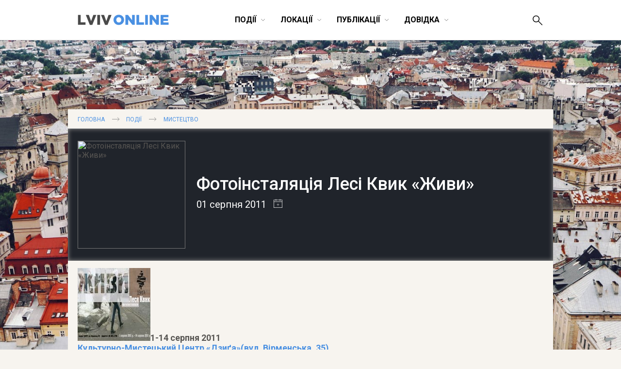

--- FILE ---
content_type: text/html; charset=utf-8
request_url: https://www.google.com/recaptcha/api2/aframe
body_size: 266
content:
<!DOCTYPE HTML><html><head><meta http-equiv="content-type" content="text/html; charset=UTF-8"></head><body><script nonce="kLToNU4Faoah1-ENw9qpvQ">/** Anti-fraud and anti-abuse applications only. See google.com/recaptcha */ try{var clients={'sodar':'https://pagead2.googlesyndication.com/pagead/sodar?'};window.addEventListener("message",function(a){try{if(a.source===window.parent){var b=JSON.parse(a.data);var c=clients[b['id']];if(c){var d=document.createElement('img');d.src=c+b['params']+'&rc='+(localStorage.getItem("rc::a")?sessionStorage.getItem("rc::b"):"");window.document.body.appendChild(d);sessionStorage.setItem("rc::e",parseInt(sessionStorage.getItem("rc::e")||0)+1);localStorage.setItem("rc::h",'1768769964827');}}}catch(b){}});window.parent.postMessage("_grecaptcha_ready", "*");}catch(b){}</script></body></html>